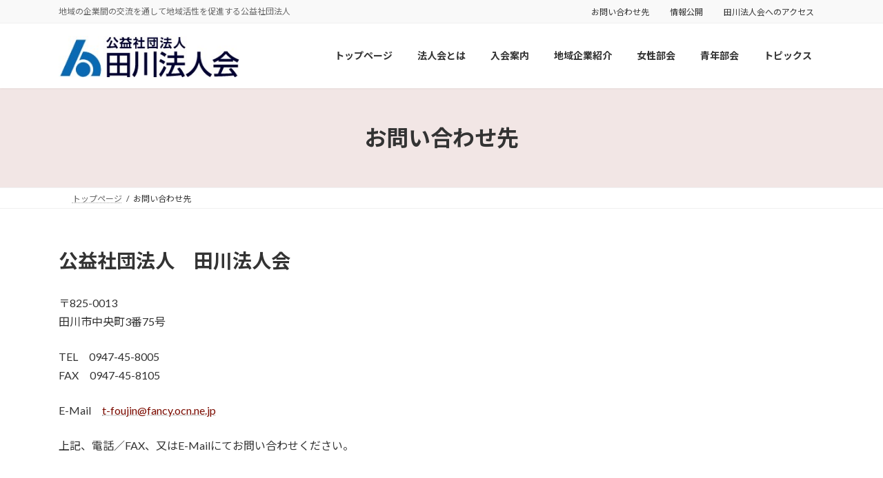

--- FILE ---
content_type: text/css
request_url: https://t-houjin.jp/wp-content/themes/lightning2-child/style.css?ver=15.33.1
body_size: 227
content:
/*
Theme Name: Lightning2 Child
Theme URI: ★ テーマの公式サイトなどのURL（空欄でも可） ★
Template: lightning
Description: ★ テーマの説明（空欄でも可） ★
Author: ★ テーマ作成者の名前（空欄でも可） ★
Tags: 
Version: 14.23.1
*/

.widget {
    display: block;
    margin-bottom: 0; 
}

.container.site-footer-copyright{
	background:#337ab7;
	max-width:100%;
	color:#FFFFFF;
}